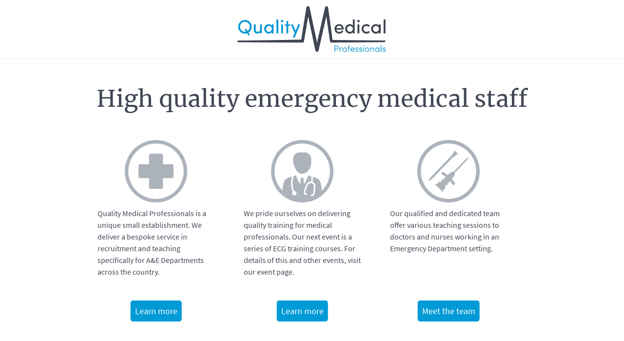

--- FILE ---
content_type: text/html; charset=UTF-8
request_url: http://qualitymedicalprofessionals.com/
body_size: 1771
content:
<!doctype html>
<html>
<head>
<meta charset="UTF-8">
<meta name="viewport" content="width=device-width, initial-scale=1.0">
<link href="images/favicon.png" rel="shortcut icon">
<link rel="stylesheet" type="text/css" href="/css.php?base">
<link rel="stylesheet" type="text/css" href="/css.php?form">
<title>QMP Home</title>
</head>
<body>
<div id="header"><div id="header-content">
<a href="/"><img src="/images/qmp_header.png"></a>
</div></div><div id="content" data-sticky-wrap><h1 class="centred">High quality<span class="break-point"> </span>emergency medical staff</h1>
<div class="card left"><img src="images/icons/cross_grey.png"><p>Quality Medical Professionals is a unique small establishment.  We deliver a bespoke service in recruitment and teaching specifically for A&E Departments across the country.</p><a class="button" href="about.php">Learn more</a></div>
<div class="card centre"><img src="images/icons/doctor_grey.png"><p>We pride ourselves on delivering quality training for medical professionals. Our next event is a series of ECG training courses. For details of this and other events, visit our event page.</p><a class="button" href="event.php">Learn more</a></div>
<div class="card right"><img src="images/icons/needles_grey.png"><p>Our qualified and dedicated team offer various  teaching sessions to doctors and nurses working in an Emergency Department setting.</p><a class="button" href="team.php">Meet the team</a></div>
</div><div id="footer" data-sticky-footer>
<p class="footer-links"><a href="/privacy.php">Privacy Policy</a>&nbsp;&middot;&nbsp;<a href="/contact.php">Contact</a></p>
<p class="footer-text">&copy; 2026 QMP</p>
</div>
<script src="/js/base.js"></script>
</body>
<!-- page render: 0.0013968944549561 -->
</html>


--- FILE ---
content_type: text/css;charset=UTF-8
request_url: http://qualitymedicalprofessionals.com/css.php?base
body_size: 11698
content:
/* merriweather-regular - latin */
@font-face {
	font-family : 'Merriweather';
	font-style  : normal;
	font-weight : 400;
	src         : url('fonts/merriweather-v19-latin-regular.eot'); /* IE9 Compat Modes */
	src         : local('Merriweather Regular'), local('Merriweather-Regular'),
	url('fonts/merriweather-v19-latin-regular.eot?#iefix') format('embedded-opentype'), /* IE6-IE8 */ url('fonts/merriweather-v19-latin-regular.woff2') format('woff2'), /* Super Modern Browsers */ url('fonts/merriweather-v19-latin-regular.woff') format('woff'), /* Modern Browsers */ url('fonts/merriweather-v19-latin-regular.ttf') format('truetype'), /* Safari, Android, iOS */ url('fonts/merriweather-v19-latin-regular.svg#Merriweather') format('svg'); /* Legacy iOS */
}

/* source-sans-pro-regular - latin */
@font-face {
	font-family : 'Source Sans Pro';
	font-style  : normal;
	font-weight : 400;
	src         : url('fonts/source-sans-pro-v11-latin-regular.eot'); /* IE9 Compat Modes */
	src         : local('Source Sans Pro Regular'), local('SourceSansPro-Regular'),
	url('fonts/source-sans-pro-v11-latin-regular.eot?#iefix') format('embedded-opentype'), /* IE6-IE8 */ url('fonts/source-sans-pro-v11-latin-regular.woff2') format('woff2'), /* Super Modern Browsers */ url('fonts/source-sans-pro-v11-latin-regular.woff') format('woff'), /* Modern Browsers */ url('fonts/source-sans-pro-v11-latin-regular.ttf') format('truetype'), /* Safari, Android, iOS */ url('fonts/source-sans-pro-v11-latin-regular.svg#SourceSansPro') format('svg'); /* Legacy iOS */
}

* {
	margin  : 0;
	padding : 0;
	outline : none;
}

:focus {
	outline : none;
}

::-moz-focus-inner {
	border : 0;
}

body {
	/*color       : #5E6369;*/
	color       : #404654;
	font-family : 'Source Sans Pro', sans-serif;
	font-size   : 16px;
	line-height : 1.5;
}

h1, h2, h3 {
	font-family : 'Merriweather', serif;
	margin      : 0.5em 0 0.25em;
	font-weight : normal;
	line-height : 1.2;
}

h1 {
	font-size     : 300%;
	margin-bottom : 0.75em;
}

h2 {
	font-size : 225%;
}

h3 {
	font-size     : 150%;
	clear         : left;
	margin-top    : 1em;
	margin-bottom : 1em;
}

h4 {
	font-size     : 120%;
	clear         : left;
	margin-top    : 1em;
	margin-bottom : 1em;
}

h1.inline,
h2.inline,
h3.inline,
h4.inline {
	display:inline;
}

h1.inline-block,
h2.inline-block,
h3.inline-block,
h4.inline-block {
	display:inline-block;
}

a {
	color           : #009ADB;
	text-decoration : none;
	outline         : 0;
}

p {
	margin-bottom : 1em;
}

hr {
	clear      : both;
	border-top : 1px solid white;
	height     : 0;
}

ol, ul {
	margin-left : 5em;
	line-height : 2;
}

ol li ul {
	margin-left : 3em;
}

ol h3 {
	margin-left : -2em;
}

/*
================================================================================
	UNIVERSAL MODIFIERS
================================================================================
 */

.centred {
	text-align : center;
}

.disabled {
	color : #BBBBBB;
}

.warning {
	color : #CC0000;
}

.canary {
	border : 1px solid red !important;
}

/*
================================================================================
	STRUCTURAL DIVS
================================================================================
 */

div#header {
	position      : fixed;
	width         : 100%;
	background    : white;
	z-index       : 999;
	border-bottom : 1px solid #EEEEEE;
}

div#header-content {
	max-width : 900px;
	margin    : 0 auto;
	overflow  : auto;
}

div#header div#header-content img {
	display : block;
	margin  : 10px auto;
}

div#footer {
	background : #5E6369;
	color      : white;
	font-size  : 80%;
	text-align : center;
	width      : 100%;
	padding    : 10px 0 2px 0;
}

div#footer a {
	color : white;
}

div#footer.fixedfooter {
	position : fixed;
	bottom   : 0;
}

div.row {
	overflow : auto;
}

div.half-column {
	width  : 48%;
	float  : left;
	margin : 0 1%;
}

/*
================================================================================
	CONTENT WRAPPERS
================================================================================
 */

div#content {
	max-width   : 900px;
	margin      : 0 auto;
	padding-top : 150px;
	overflow    : auto;
}

div#content.narrow {
	max-width : 750px;
}

div#admin {
	max-width   : 1200px;
	margin      : 0 auto;
	padding-top : 150px;
	overflow    : auto;
}

/*
================================================================================
	MESSAGE BOX
================================================================================
 */
div#messagebox {
	width         : 20em;
	margin        : 5% auto 2em;
	padding       : 2em;
	border        : 1px solid #BFBFBF;
	border-radius : 10px;
	box-shadow    : 10px 10px 10px #BFBFBF;
	text-align    : left;
}

div#messagebox h2 {
	text-align : left;
	font-size  : 24px;
}

div#messagebox p {
	font-size     : 18px;
	margin-bottom : 20px;
}

div#messagebox form,
div#messagebox button {
	margin : 0;
}



/*
================================================================================
	TABLES
================================================================================
 */
table {
	width           : 98%;
	border-collapse : collapse;
	margin-bottom   : 2em;
	margin-left     : auto;
	margin-right    : auto;
}

div.half-column table {
	width : 100%;
}

tr:hover {
	background : #F1F1F1;
}

td, th {
	vertical-align : top;
	border         : 1px solid #BFBFBF;
	padding        : 0.5em;
	font-weight    : normal;
}

th {
	background : #F1F1F1;
}

td.label-cell {
	width      : 25%;
	background : #F1F1F1;
	text-align : right;
}

td.action-cell {
	width      : 10%;
	text-align : center;
}

/*
================================================================================
	CARD
================================================================================
 */
div.card {
	position  : relative;
	max-width : 240px;
	height    : 400px;
	margin    : 0 40px 25px 0;
	float     : left;
	padding   : 10px;
}

div.card.right {
	margin-right : 0;
}

div.card img {
	display : block;
	margin  : 10px auto;
}

div.card p {
	text-align : left;
}

div.card a.button {
	position  : absolute;
	left      : 50%;
	transform : translateX(-50%);
	bottom    : 10px;
}





div.image-wrapper.right {
	float         : right;
	margin-left   : 2em;
	margin-bottom : 2em;
}

div.image-wrapper.left {
	float         : left;
	margin-right  : 2em;
	margin-bottom : 2em;
}

/*
===============================================================================
	LIST NAVIGATION & SEARCH BOX
===============================================================================
*/
div.list-nav {
	width         : 100%;
	text-align    : center;
	margin-bottom : 1em;
}

div.list-nav span.disabled-link,
div.list-nav a {
	display         : inline-block;
	background      : #009AD6;
	padding         : 5px 10px 5px 10px;
	margin          : 6px 0 0 0;
	border          : 1px solid #009AD6;
	color           : white !important;
	text-decoration : none;
	text-shadow     : none;
	border-radius   : 3px;
}

div.list-nav span.disabled-link {
	color      : #A1A2A2 !important;
	background : #EEEEEE;
	border     : 1px solid #EEEEEE;
}

div.list-nav a:hover {
	text-decoration : none;
	background      : #007B47;
	border          : 1px solid #007B47;
	color           : white;
	cursor          : pointer;
}

div.list-nav span.list-nav-feedback {
	display : block;
}

div.page-links {
	display : inline-block;
}

/*
===============================================================================
	EMBEDDED TABLES
===============================================================================
*/

table.debug tr:hover,
table.embedded tr:hover {
	background : transparent;
}

table.embedded {
	width  : 100%;
	border : none;
	margin : 0;
}

td.embedded {
	padding : 0;
}

table.embedded td {
	border     : none;
	border-top : 1px solid #BFBFBF;
}

table.debug td:first-child,
table.embedded td:first-child {
	width        : 20%;
	background   : #EEEEEE;
	border-right : 1px solid #BFBFBF;
}

table.embedded tr:first-child td {
	/*background   : #EEEEEE;*/
	/*border-top : 1px solid red;*/
	border-top : none;
}


/*
===============================================================================
	RESPONSIVE - max-width : 899px
===============================================================================
*/
@media only screen and (max-width : 899px) {

	h1 {
		margin-left  : 2em;
		margin-right : 2em;
	}

	span.break-point {
		display : block;
	}

	div#content {
		padding-left: 1em;
		padding-right: 1em;
	}

    div#footer {
/*         background : #5E6369; */
/*         color      : white; */
        font-size  : 100%;
/*         text-align : center; */
/*         width      : 100%; */
/*         padding    : 10px 0 2px 0; */
    }

	div.card.left,
	div.card.centre,
	div.card.right {
		height     : auto;
		max-width  : 900px;
		overflow   : auto;
		border-top : 1px solid #EEEEEE;
		margin     : 0 5em 2em 5em;
		padding    : 2em 0 0;
	}

	div.card p {
		margin-left   : 10%;
		margin-right  : 10%;
		margin-bottom : 60px;
	}

	div.card.right p,
	div.card.left p {
		text-align    : right;
		margin-bottom : 0.75em;
	}

	div.card img {
		margin-top : 0.5em;
	}

	div.card.right img,
	div.card.left img {
		float        : right;
		margin-right : 20%;
		margin-left  : 2em;
	}

	div.card.centre img {
		float        : left;
		margin-left  : 20%;
		margin-right : 2em;
	}

	div.card a.button {
		position : relative;
	}

}

/*
===============================================================================
	RESPONSIVE - max-width : 750px
===============================================================================
*/
@media only screen and (max-width : 750px) {
	div#messagebox {
		width  : 60%;
		margin : 50px auto;
	}
}

/*
===============================================================================
	RESPONSIVE - max-width : 600px
===============================================================================
*/
@media only screen and (max-width : 600px) {

	h1 {
		font-size : 30px;
	}

	h2 {
		font-size : 24px;
	}

	h3 {
		font-size : 20px;
		text-align: center;
	}

	ol, ul {
		margin-left : 2em;
		/*line-height : 2;*/
	}

	ol h3 {
		margin-left : 0;
	}

	div.image-wrapper {
		width:33%;
	}
	div.image-wrapper img {
		width : 100%;
	}

	div.image-wrapper.right {
		margin-left   : 1em;
		margin-bottom : 1em;
	}

	div.image-wrapper.left {
		margin-right  : 1em;
		margin-bottom : 1em;
	}


	div.card.left,
	div.card.centre,
	div.card.right {
		max-width      : 600px;
		height         : auto;
		overflow       : auto;
		margin         : 0;
		padding-bottom : 5em;
	}

	div.card.left p,
	div.card.centre p,
	div.card.right p {
		margin-left  : 10%;
		margin-right : 10%;
		text-align   : center;
	}

	div.card.left img,
	div.card.centre img,
	div.card.right img {
		float  : none;
		margin : 0.5em auto;
	}

	div.card a.button {
		position  : absolute;
		left      : 50%;
		transform : translateX(-50%);
		margin    : 0;
		bottom    : 20px;
	}

	div.card a.button {
		/*position  : absolute;*/
		/*left      : 50%;*/
		/*transform : translateX(-50%);*/
		/*margin:0;*/
		/*bottom:20px;*/
	}
}


--- FILE ---
content_type: text/css;charset=UTF-8
request_url: http://qualitymedicalprofessionals.com/css.php?form
body_size: 12774
content:
form {
    margin : 1em 0;
    /*border : 1px solid #CCCCCC;*/
}

form.simple-search {
    background : white;
    display    : block;
    margin     : 15px 0 20px;
    padding    : 0;
    text-align : center;
}

form.simple-search div.searchwrapper {
    display     : inline-block;
    border      : 1px solid #CCCCCC;
    padding     : 0;
    line-height : 0.5;
}

form.simple-search button {
    display     : inline-block;
    border      : none;
    width       : 27px;
    height      : 27px;
    background  : url(images/search_icon.png) center center no-repeat;
    text-indent : -9999px;
    margin      : 0;
}

form.simple-search button:hover {
    background : url(images/search_icon.png) center center no-repeat !important;
    cursor     : pointer;
}

form.simple-search input {
    display   : block;
    float     : left;
    width     : 300px;
    padding   : 5px 6px 2px;
    font-size : 90%;
    border    : none;
    margin:0;
}

form.simple-search a.clearbutton {
    display     : block;
    float:left;
    border      : none;
    width       : 27px;
    height      : 27px;
    background  : url(images/clear_icon.png) center center no-repeat;
    text-indent : -9999px;
}

div.form-row {
    min-height : 50px;
}

div.form-row-narrow {
    display : none;
}

div.form-indent {
    margin-left : 10%;
}

div.form-indent p {
    margin-top    : 3%;
    margin-bottom : 2%;
}

.required {
    color       : #CC0000;
    font-weight : bold;
}

/*
 * =============================================================================
 * TEXT
 * =============================================================================
 */
form p {
    margin-left : 25%;
    width       : 50%;
}

/*
 * =============================================================================
 * BUTTONS AND BUTTON LINKS
 * =============================================================================
 */
button {
    font-weight   : normal;
    font-size     : 110%;
    color         : white;
    padding       : 0.5em;
    border        : none;
    margin        : 1em 0;
    background    : #009ADB;
    transition    : background-color 0.5s ease;
    border-radius : 5px;
}

a.button {
    display       : inline-block;
    font-weight   : normal;
    font-size     : 110%;
    color         : white;
    padding       : 0.5em;
    border        : none;
    margin        : 1em 0;
    background    : #009AD6;
    transition    : background-color 0.5s ease;
    border-radius : 5px;
}

div#admin a.button {
    margin: 0 0.25em 0.25em 0;
}

a.button.centred {
    /*display:block;*/
    margin-left  : auto;
    margin-right : auto;
}

button.warning {
    color:white;
}

button:hover,
a.button:hover {
background : #007B47;
color      : white;
cursor     : pointer;
}

button.warning:hover,
button.cancel:hover {
background : #CC0000;
}

button:focus,
a.button:focus {
outline : none;
}

div.button-group {
margin-bottom : 1em;
clear         : left;
}

div.button-group .centred {
text-align : center;
}


@media only screen and (max-width : 750px) {
    button, a.button {
        margin-left : 1em;
    }
}

/*
 * =============================================================================
 * FORM CONTROLS
 * =============================================================================
 */
select {
    font-size     : 90%;
    font-weight   : normal;
    padding       : 3px;
    border        : 1px solid #CCCCCC;
    width         : 51.8%;
    margin-bottom : 2%;
    font-family   : Verdana, Helvetica, sans serif;
}

textarea {
    font-size     : 100%;
    font-weight   : normal;
    padding       : 5px;
    font-family   : Verdana, Helvetica, sans serif;
    margin-bottom : 2%;
    width         : 50%;
    overflow      : auto;
    resize        : none;
    border-radius : 5px;
    background    : white;
    border        : 1px solid #CCCCCC;
}

textarea.tall {
    height : 6em;
}

label {
    display        : inline-block;
    width          : 23%;
    text-align: right;
    vertical-align : top;
    padding-top    : 0.25em;
    padding-right  : 2%;
}

input {
    font-family   : Verdana, Helvetica, sans serif;
    border-radius : 5px;
    width         : 50%;
    padding       : 5px;
    font-size     : 100%;
    margin-bottom : 2%;
    border        : 1px solid #CCCCCC;
    background    : white;
}

input.date-picker {
    width:20%;
}

@media only screen and (max-width : 750px) {
    label {
        width : 25%;
    }

    input {
        width : 60%;
    }

    textarea {
        width : 60%;
    }

    select {
        width : 62%;
    }

}

@media only screen and (max-width : 520px) {
    label {
        width       : 88%;
        text-align  : left;
        margin-left : 1em;
    }

    input {
        width       : 88%;
        margin-left : 1em;
    }

    textarea {
        width       : 88%;
        margin-left : 0.9em;
    }

    select {
        width       : 90%;
        margin-left : 1em;
    }
}

@media (-webkit-min-device-pixel-ratio : 1.25), (min-resolution : 120dpi) {
    select {
        -webkit-appearance : menulist-text;
        margin-left        : 1em;
    }
}

/* Do not group these rules for placeholders, it will break them. */
form input::-webkit-input-placeholder {
    color : #CCCCCC;
}

form input:-moz-placeholder {
    /* FF 4-18 */
    color : #CCCCCC;
}

form input::-moz-placeholder {
    /* FF 19+ */
    color   : #CCCCCC;
    opacity : 1;
}

form input:-ms-input-placeholder {
    /* IE 10+ */
    color   : #CCCCCC;
    opacity : 1;
}

/*############################################################################*/

p.checkbox-note {
    font-size   : 80%;
    margin-left : 23%;
    width       : 50%;
}

input.enquiry-checkbox {
    width       : 2%;
    margin-left : 23%;
}

label.enquiry-checkbox {
    display       : inline;
    font-size     : 80%;
    padding-right : 2%;
    text-align    : left !important;
}

label.enquiry-checkbox.highlight {
    font-size    : 100%;
    padding-left : 0.5em;
}

@media only screen and (max-width : 750px) {
    p.checkbox-note {
        width : 60%;
    }

    input.enquiry-checkbox,
    p.checkbox-note {
        margin-left : 27%;
    }
}

@media only screen and (max-width : 520px) {
    p.checkbox-note {
        width : 92%;
    }

    input.enquiry-checkbox,
    p.checkbox-note {
        margin-left : 1em;
    }

    label.enquiry-checkbox {
        margin-left : 0.5em;
    }
}

@media (-webkit-min-device-pixel-ratio : 1.25), (min-resolution : 120dpi) {

    input[type=checkbox] {
        /* All browsers except webkit*/
        transform         : scale(2);
        /* Webkit browsers*/
        -webkit-transform : scale(2);
    }

    p.checkbox-note, label.enquiry-checkbox {
        font-size : 100%;
    }
}

input.tc-confirm {
    width         : 2%;
    margin-left   : 5%;
    margin-bottom : 5%;
}

label.tc-confirm {
    display       : inline;
    font-size     : 100%;
    padding-right : 2%;
    margin-bottom : 5%;
    text-align    : left !important;
}

p.label {
    margin-left   : 22%;
    margin-bottom : 0.5em;
    width         : 50%;
}

@media (-webkit-min-device-pixel-ratio : 1.25), (min-resolution : 120dpi) {
    p.label {
        margin-left : 1em;
        width       : 80%;
    }
}

@media only screen and (max-width : 750px) {
    p.label {
        margin-left : 27%;
    }
}

@media only screen and (max-width : 520px) {
    p.label {
        margin-left : 1em;
    }
}

span.admin-checkbox {
    display : block;
    clear   : left;
}

span.admin-checkbox input {
    margin-left : 23%;
    width       : 2%;
}

span.admin-checkbox label {
    text-align : left;
    width      : 50%;
}

/*
 * =============================================================================
 * TOOLTIPS
 * =============================================================================
 */
div#tipDiv {
    background-color : #FBF4B5;
    border           : 1px solid #CCCCCC;
    box-shadow       : 5px 5px 10px #AAAAAA;
    color            : black;
    font-size        : 11px;
    line-height      : 1.6;
    padding          : 8px;
    width            : 250px;
}

div.form-row img.tooltip {
    margin         : -3px 0 0 1em;
    vertical-align : middle;
}

/*
 * =============================================================================
 * Spinner hacks:
 * Remove the ugly spinners when using type="number" in desktop browsers.
 * =============================================================================
 */
input[type=number] {
    -moz-appearance : textfield;
}

input::-webkit-outer-spin-button,
input::-webkit-inner-spin-button {
    -webkit-appearance : none;
    margin             : 0;
}

/*
 * =============================================================================
 * FANCY RADIO BUTTONS
 * Mostly from: https://codepen.io/manabox/pen/raQmpL
 * =============================================================================
 */

form div.input-checkbox,
form div.input-radio {
    display        : inline-block;
    padding-top    : 6px;
    padding-right  : 2em;
    padding-bottom : 1em;
}

form div.input-checkbox label,
form div.input-radio label {
    width       : 100%;
    padding-top : 0;
    text-align: left;
}

div.radio-wrapper {
    padding-bottom : 0.5em;
}

[type="radio"]:checked,
[type="radio"]:not(:checked) {
    display : none;
}

[type="radio"]:checked + label,
[type="radio"]:not(:checked) + label {
    position     : relative;
    padding-left : 28px;
    cursor       : pointer;
    line-height  : 20px;
    display      : inline-block;
}

[type="radio"]:checked + label:before,
[type="radio"]:not(:checked) + label:before {
    content       : '';
    position      : absolute;
    left          : 0;
    top           : 0;
    width         : 18px;
    height        : 18px;
    border        : 1px solid #CCCCCC;
    border-radius : 100%;
    background    : #FFF;
}

[type="radio"]:checked + label:after,
[type="radio"]:not(:checked) + label:after {
    content            : '';
    width              : 12px;
    height             : 12px;
    background         : #009ADB;
    position           : absolute;
    top                : 4px;
    left               : 4px;
    border-radius      : 100%;
    -webkit-transition : all 0.2s ease;
    transition         : all 0.2s ease;
}

[type="radio"]:not(:checked) + label:after {
    opacity           : 0;
    -webkit-transform : scale(0);
    transform         : scale(0);
}

[type="radio"]:checked + label:after {
    opacity           : 1;
    -webkit-transform : scale(1);
    transform         : scale(1);
}

/*
 * =============================================================================
 * FANCY CHECKBOX
 * Mostly from: https://codepen.io/manabox/pen/raQmpL
 * =============================================================================
 */
[type="checkbox"]:checked,
[type="checkbox"]:not(:checked) {
    display : none;
}

[type="checkbox"]:checked + label,
[type="checkbox"]:not(:checked) + label {
    position     : relative;
    padding-left : 28px;
    cursor       : pointer;
    line-height  : 20px;
    display      : inline-block;
}

[type="checkbox"]:checked + label:before,
[type="checkbox"]:not(:checked) + label:before {
    content       : '';
    position      : absolute;
    left          : 0;
    top           : 0;
    width         : 18px;
    height        : 18px;
    border        : 1px solid #CCCCCC;
    border-radius : 20%;
    background    : #FFF;
}

[type="checkbox"]:checked + label:after,
[type="checkbox"]:not(:checked) + label:after {
    content            : '';
    width              : 12px;
    height             : 12px;
    background         : #009ADB;
    position           : absolute;
    top                : 4px;
    left               : 4px;
    border-radius      : 20%;
    -webkit-transition : all 0.2s ease;
    transition         : all 0.2s ease;
}

[type="checkbox"]:not(:checked) + label:after {
    opacity           : 0;
    -webkit-transform : scale(0);
    transform         : scale(0);
}

[type="checkbox"]:checked + label:after {
    opacity           : 1;
    -webkit-transform : scale(1);
    transform         : scale(1);
}

--- FILE ---
content_type: application/javascript
request_url: http://qualitymedicalprofessionals.com/js/base.js
body_size: 431
content:
//
// Stick the footer to the bottom of short pages.
//
if (document.body.clientHeight < window.innerHeight) {
    addClassByID('footer', 'fixedfooter');
}

function addClassByID(elementID, newClass) {
    var targetDiv, classList;
    targetDiv = document.getElementById(elementID);
    classList = targetDiv.className.split(" ");
    if (classList.indexOf(newClass) == -1) {
        targetDiv.className += " " + newClass;
    }
}